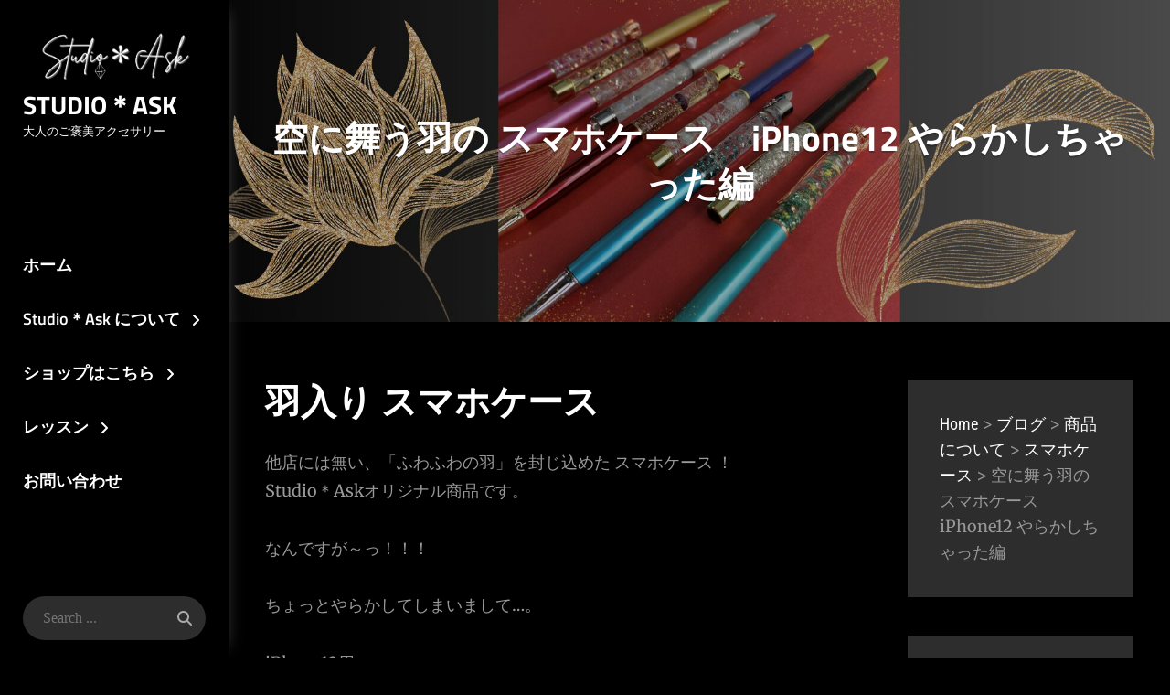

--- FILE ---
content_type: text/html; charset=UTF-8
request_url: https://studioask.net/2021/06/06/smaph_s-12-2/
body_size: 14891
content:
<!DOCTYPE html><html dir="ltr" lang="ja" prefix="og: https://ogp.me/ns#" id="html"><head><meta charset="UTF-8"><meta name="viewport" content="width=device-width, initial-scale=1"><link rel="profile" href="http://gmpg.org/xfn/11"><link media="all" href="https://studioask.net/wp-content/cache/autoptimize/css/autoptimize_507fb738869208d919fb4a6ac1804cf3.css" rel="stylesheet"><link media="only screen and (max-width: 768px)" href="https://studioask.net/wp-content/cache/autoptimize/css/autoptimize_6fe211f8bb15af76999ce9135805d7af.css" rel="stylesheet"><title>空に舞う羽の スマホケース iPhone12 やらかしちゃった編 | Studio＊Ask</title><meta name="description" content="他店には無い、「ふわふわの羽」を封じ込めた スマホケース ！ ですが～...ちょっとやらかしてしまいまして。ここだけの特別なお知らせです。" /><meta name="robots" content="max-image-preview:large" /><meta name="author" content="Kayoko Itasaka"/><meta name="google-site-verification" content="0co8D0_R7sfKOGaOmac7uUWXOgCcihc6S894vruqy8Y" /><meta name="msvalidate.01" content="502EDC5AAC7F296E914840201E98E87E" /><meta name="keywords" content="スタジオアスク秦野,iphone11,スマホケース,羽,スワロフスキー" /><link rel="canonical" href="https://studioask.net/2021/06/06/smaph_s-12-2/" /><meta name="generator" content="All in One SEO (AIOSEO) 4.9.3" /><meta property="og:locale" content="ja_JP" /><meta property="og:site_name" content="Studio＊Ask" /><meta property="og:type" content="article" /><meta property="og:title" content="空に舞う羽の スマホケース iPhone12 やらかしちゃった編 | Studio＊Ask" /><meta property="og:description" content="他店には無い、「ふわふわの羽」を封じ込めた スマホケース ！ ですが～...ちょっとやらかしてしまいまして。ここだけの特別なお知らせです。" /><meta property="og:url" content="https://studioask.net/2021/06/06/smaph_s-12-2/" /><meta property="fb:app_id" content="837149127043951" /><meta property="fb:admins" content="1236629729784378" /><meta property="og:image" content="https://studioask.net/wp-content/uploads/2020/11/IMG_1215-scaled.jpg" /><meta property="og:image:secure_url" content="https://studioask.net/wp-content/uploads/2020/11/IMG_1215-scaled.jpg" /><meta property="article:published_time" content="2021-06-06T01:50:00+00:00" /><meta property="article:modified_time" content="2021-07-05T10:30:13+00:00" /><meta property="article:publisher" content="https://www.facebook.com/studioaskaccessory/" /><meta name="twitter:card" content="summary" /><meta name="twitter:title" content="空に舞う羽の スマホケース iPhone12 やらかしちゃった編 | Studio＊Ask" /><meta name="twitter:description" content="他店には無い、「ふわふわの羽」を封じ込めた スマホケース ！ ですが～...ちょっとやらかしてしまいまして。ここだけの特別なお知らせです。" /><meta name="twitter:image" content="https://studioask.net/wp-content/uploads/2020/11/IMG_1215-scaled.jpg" /> <script type="application/ld+json" class="aioseo-schema">{"@context":"https:\/\/schema.org","@graph":[{"@type":"Article","@id":"https:\/\/studioask.net\/2021\/06\/06\/smaph_s-12-2\/#article","name":"\u7a7a\u306b\u821e\u3046\u7fbd\u306e \u30b9\u30de\u30db\u30b1\u30fc\u30b9 iPhone12 \u3084\u3089\u304b\u3057\u3061\u3083\u3063\u305f\u7de8 | Studio\uff0aAsk","headline":"\u7a7a\u306b\u821e\u3046\u7fbd\u306e \u30b9\u30de\u30db\u30b1\u30fc\u30b9\u3000iPhone12 \u3084\u3089\u304b\u3057\u3061\u3083\u3063\u305f\u7de8","author":{"@id":"https:\/\/studioask.net\/author\/kayoko-itasaka\/#author"},"publisher":{"@id":"https:\/\/studioask.net\/#person"},"image":{"@type":"ImageObject","url":"https:\/\/studioask.net\/wp-content\/uploads\/2021\/06\/IMG_5204.jpg","@id":"https:\/\/studioask.net\/2021\/06\/06\/smaph_s-12-2\/#articleImage"},"datePublished":"2021-06-06T10:50:00+09:00","dateModified":"2021-07-05T19:30:13+09:00","inLanguage":"ja","commentCount":1,"mainEntityOfPage":{"@id":"https:\/\/studioask.net\/2021\/06\/06\/smaph_s-12-2\/#webpage"},"isPartOf":{"@id":"https:\/\/studioask.net\/2021\/06\/06\/smaph_s-12-2\/#webpage"},"articleSection":"\u5546\u54c1\u306b\u3064\u3044\u3066, \u30b9\u30de\u30db\u30b1\u30fc\u30b9, \u30b9\u30de\u30db\u30b1\u30fc\u30b9, \u7fbd, \u30b9\u30ef\u30ed\u30d5\u30b9\u30ad\u30fc, \u30d7\u30ec\u30bc\u30f3\u30c8"},{"@type":"BreadcrumbList","@id":"https:\/\/studioask.net\/2021\/06\/06\/smaph_s-12-2\/#breadcrumblist","itemListElement":[{"@type":"ListItem","@id":"https:\/\/studioask.net#listItem","position":1,"name":"Home","item":"https:\/\/studioask.net","nextItem":{"@type":"ListItem","@id":"https:\/\/studioask.net\/category\/items\/#listItem","name":"\u5546\u54c1\u306b\u3064\u3044\u3066"}},{"@type":"ListItem","@id":"https:\/\/studioask.net\/category\/items\/#listItem","position":2,"name":"\u5546\u54c1\u306b\u3064\u3044\u3066","item":"https:\/\/studioask.net\/category\/items\/","nextItem":{"@type":"ListItem","@id":"https:\/\/studioask.net\/category\/items\/smaph_s\/#listItem","name":"\u30b9\u30de\u30db\u30b1\u30fc\u30b9"},"previousItem":{"@type":"ListItem","@id":"https:\/\/studioask.net#listItem","name":"Home"}},{"@type":"ListItem","@id":"https:\/\/studioask.net\/category\/items\/smaph_s\/#listItem","position":3,"name":"\u30b9\u30de\u30db\u30b1\u30fc\u30b9","item":"https:\/\/studioask.net\/category\/items\/smaph_s\/","nextItem":{"@type":"ListItem","@id":"https:\/\/studioask.net\/2021\/06\/06\/smaph_s-12-2\/#listItem","name":"\u7a7a\u306b\u821e\u3046\u7fbd\u306e \u30b9\u30de\u30db\u30b1\u30fc\u30b9\u3000iPhone12 \u3084\u3089\u304b\u3057\u3061\u3083\u3063\u305f\u7de8"},"previousItem":{"@type":"ListItem","@id":"https:\/\/studioask.net\/category\/items\/#listItem","name":"\u5546\u54c1\u306b\u3064\u3044\u3066"}},{"@type":"ListItem","@id":"https:\/\/studioask.net\/2021\/06\/06\/smaph_s-12-2\/#listItem","position":4,"name":"\u7a7a\u306b\u821e\u3046\u7fbd\u306e \u30b9\u30de\u30db\u30b1\u30fc\u30b9\u3000iPhone12 \u3084\u3089\u304b\u3057\u3061\u3083\u3063\u305f\u7de8","previousItem":{"@type":"ListItem","@id":"https:\/\/studioask.net\/category\/items\/smaph_s\/#listItem","name":"\u30b9\u30de\u30db\u30b1\u30fc\u30b9"}}]},{"@type":"Person","@id":"https:\/\/studioask.net\/#person","name":"Kayoko Itasaka","image":{"@type":"ImageObject","@id":"https:\/\/studioask.net\/2021\/06\/06\/smaph_s-12-2\/#personImage","url":"https:\/\/secure.gravatar.com\/avatar\/5c89c8097092b63446aff7c8b056f3083bcfe0f9c8e54fb383e19bd4c861e610?s=96&d=mm&r=g","width":96,"height":96,"caption":"Kayoko Itasaka"}},{"@type":"Person","@id":"https:\/\/studioask.net\/author\/kayoko-itasaka\/#author","url":"https:\/\/studioask.net\/author\/kayoko-itasaka\/","name":"Kayoko Itasaka","image":{"@type":"ImageObject","@id":"https:\/\/studioask.net\/2021\/06\/06\/smaph_s-12-2\/#authorImage","url":"https:\/\/secure.gravatar.com\/avatar\/5c89c8097092b63446aff7c8b056f3083bcfe0f9c8e54fb383e19bd4c861e610?s=96&d=mm&r=g","width":96,"height":96,"caption":"Kayoko Itasaka"}},{"@type":"WebPage","@id":"https:\/\/studioask.net\/2021\/06\/06\/smaph_s-12-2\/#webpage","url":"https:\/\/studioask.net\/2021\/06\/06\/smaph_s-12-2\/","name":"\u7a7a\u306b\u821e\u3046\u7fbd\u306e \u30b9\u30de\u30db\u30b1\u30fc\u30b9 iPhone12 \u3084\u3089\u304b\u3057\u3061\u3083\u3063\u305f\u7de8 | Studio\uff0aAsk","description":"\u4ed6\u5e97\u306b\u306f\u7121\u3044\u3001\u300c\u3075\u308f\u3075\u308f\u306e\u7fbd\u300d\u3092\u5c01\u3058\u8fbc\u3081\u305f \u30b9\u30de\u30db\u30b1\u30fc\u30b9 \uff01 \u3067\u3059\u304c\uff5e...\u3061\u3087\u3063\u3068\u3084\u3089\u304b\u3057\u3066\u3057\u307e\u3044\u307e\u3057\u3066\u3002\u3053\u3053\u3060\u3051\u306e\u7279\u5225\u306a\u304a\u77e5\u3089\u305b\u3067\u3059\u3002","inLanguage":"ja","isPartOf":{"@id":"https:\/\/studioask.net\/#website"},"breadcrumb":{"@id":"https:\/\/studioask.net\/2021\/06\/06\/smaph_s-12-2\/#breadcrumblist"},"author":{"@id":"https:\/\/studioask.net\/author\/kayoko-itasaka\/#author"},"creator":{"@id":"https:\/\/studioask.net\/author\/kayoko-itasaka\/#author"},"datePublished":"2021-06-06T10:50:00+09:00","dateModified":"2021-07-05T19:30:13+09:00"},{"@type":"WebSite","@id":"https:\/\/studioask.net\/#website","url":"https:\/\/studioask.net\/","name":"Studio\uff0aAsk","description":"\u5927\u4eba\u306e\u3054\u8912\u7f8e\u30a2\u30af\u30bb\u30b5\u30ea\u30fc","inLanguage":"ja","publisher":{"@id":"https:\/\/studioask.net\/#person"}}]}</script> <link rel='dns-prefetch' href='//webfonts.xserver.jp' /><link rel='dns-prefetch' href='//capi-automation.s3.us-east-2.amazonaws.com' /><link href='https://fonts.gstatic.com' crossorigin rel='preconnect' /><link rel="alternate" type="application/rss+xml" title="Studio＊Ask &raquo; フィード" href="https://studioask.net/feed/" /><link rel="alternate" type="application/rss+xml" title="Studio＊Ask &raquo; コメントフィード" href="https://studioask.net/comments/feed/" /><link rel="alternate" type="application/rss+xml" title="Studio＊Ask &raquo; 空に舞う羽の スマホケース　iPhone12 やらかしちゃった編 のコメントのフィード" href="https://studioask.net/2021/06/06/smaph_s-12-2/feed/" /><link rel="alternate" title="oEmbed (JSON)" type="application/json+oembed" href="https://studioask.net/wp-json/oembed/1.0/embed?url=https%3A%2F%2Fstudioask.net%2F2021%2F06%2F06%2Fsmaph_s-12-2%2F" /><link rel="alternate" title="oEmbed (XML)" type="text/xml+oembed" href="https://studioask.net/wp-json/oembed/1.0/embed?url=https%3A%2F%2Fstudioask.net%2F2021%2F06%2F06%2Fsmaph_s-12-2%2F&#038;format=xml" />  <script src="//www.googletagmanager.com/gtag/js?id=G-163FMQWPVJ"  data-cfasync="false" data-wpfc-render="false" type="text/javascript" async></script> <script data-cfasync="false" data-wpfc-render="false" type="text/javascript">var mi_version='9.11.1';var mi_track_user=true;var mi_no_track_reason='';var MonsterInsightsDefaultLocations={"page_location":"https:\/\/studioask.net\/2021\/06\/06\/smaph_s-12-2\/"};if(typeof MonsterInsightsPrivacyGuardFilter==='function'){var MonsterInsightsLocations=(typeof MonsterInsightsExcludeQuery==='object')?MonsterInsightsPrivacyGuardFilter(MonsterInsightsExcludeQuery):MonsterInsightsPrivacyGuardFilter(MonsterInsightsDefaultLocations);}else{var MonsterInsightsLocations=(typeof MonsterInsightsExcludeQuery==='object')?MonsterInsightsExcludeQuery:MonsterInsightsDefaultLocations;}
var disableStrs=['ga-disable-G-163FMQWPVJ',];function __gtagTrackerIsOptedOut(){for(var index=0;index<disableStrs.length;index++){if(document.cookie.indexOf(disableStrs[index]+'=true')>-1){return true;}}
return false;}
if(__gtagTrackerIsOptedOut()){for(var index=0;index<disableStrs.length;index++){window[disableStrs[index]]=true;}}
function __gtagTrackerOptout(){for(var index=0;index<disableStrs.length;index++){document.cookie=disableStrs[index]+'=true; expires=Thu, 31 Dec 2099 23:59:59 UTC; path=/';window[disableStrs[index]]=true;}}
if('undefined'===typeof gaOptout){function gaOptout(){__gtagTrackerOptout();}}
window.dataLayer=window.dataLayer||[];window.MonsterInsightsDualTracker={helpers:{},trackers:{},};if(mi_track_user){function __gtagDataLayer(){dataLayer.push(arguments);}
function __gtagTracker(type,name,parameters){if(!parameters){parameters={};}
if(parameters.send_to){__gtagDataLayer.apply(null,arguments);return;}
if(type==='event'){parameters.send_to=monsterinsights_frontend.v4_id;var hookName=name;if(typeof parameters['event_category']!=='undefined'){hookName=parameters['event_category']+':'+name;}
if(typeof MonsterInsightsDualTracker.trackers[hookName]!=='undefined'){MonsterInsightsDualTracker.trackers[hookName](parameters);}else{__gtagDataLayer('event',name,parameters);}}else{__gtagDataLayer.apply(null,arguments);}}
__gtagTracker('js',new Date());__gtagTracker('set',{'developer_id.dZGIzZG':true,});if(MonsterInsightsLocations.page_location){__gtagTracker('set',MonsterInsightsLocations);}
__gtagTracker('config','G-163FMQWPVJ',{"forceSSL":"true","link_attribution":"true"});window.gtag=__gtagTracker;(function(){var noopfn=function(){return null;};var newtracker=function(){return new Tracker();};var Tracker=function(){return null;};var p=Tracker.prototype;p.get=noopfn;p.set=noopfn;p.send=function(){var args=Array.prototype.slice.call(arguments);args.unshift('send');__gaTracker.apply(null,args);};var __gaTracker=function(){var len=arguments.length;if(len===0){return;}
var f=arguments[len-1];if(typeof f!=='object'||f===null||typeof f.hitCallback!=='function'){if('send'===arguments[0]){var hitConverted,hitObject=false,action;if('event'===arguments[1]){if('undefined'!==typeof arguments[3]){hitObject={'eventAction':arguments[3],'eventCategory':arguments[2],'eventLabel':arguments[4],'value':arguments[5]?arguments[5]:1,}}}
if('pageview'===arguments[1]){if('undefined'!==typeof arguments[2]){hitObject={'eventAction':'page_view','page_path':arguments[2],}}}
if(typeof arguments[2]==='object'){hitObject=arguments[2];}
if(typeof arguments[5]==='object'){Object.assign(hitObject,arguments[5]);}
if('undefined'!==typeof arguments[1].hitType){hitObject=arguments[1];if('pageview'===hitObject.hitType){hitObject.eventAction='page_view';}}
if(hitObject){action='timing'===arguments[1].hitType?'timing_complete':hitObject.eventAction;hitConverted=mapArgs(hitObject);__gtagTracker('event',action,hitConverted);}}
return;}
function mapArgs(args){var arg,hit={};var gaMap={'eventCategory':'event_category','eventAction':'event_action','eventLabel':'event_label','eventValue':'event_value','nonInteraction':'non_interaction','timingCategory':'event_category','timingVar':'name','timingValue':'value','timingLabel':'event_label','page':'page_path','location':'page_location','title':'page_title','referrer':'page_referrer',};for(arg in args){if(!(!args.hasOwnProperty(arg)||!gaMap.hasOwnProperty(arg))){hit[gaMap[arg]]=args[arg];}else{hit[arg]=args[arg];}}
return hit;}
try{f.hitCallback();}catch(ex){}};__gaTracker.create=newtracker;__gaTracker.getByName=newtracker;__gaTracker.getAll=function(){return[];};__gaTracker.remove=noopfn;__gaTracker.loaded=true;window['__gaTracker']=__gaTracker;})();}else{console.log("");(function(){function __gtagTracker(){return null;}
window['__gtagTracker']=__gtagTracker;window['gtag']=__gtagTracker;})();}</script>  <script type="text/javascript" src="https://studioask.net/wp-includes/js/jquery/jquery.min.js?ver=3.7.1" id="jquery-core-js"></script> <script type="text/javascript" src="//webfonts.xserver.jp/js/xserverv3.js?fadein=0&amp;ver=2.0.9" id="typesquare_std-js"></script> <script data-cfasync="false" data-wpfc-render="false" type="text/javascript" id='monsterinsights-frontend-script-js-extra'>var monsterinsights_frontend={"js_events_tracking":"true","download_extensions":"doc,pdf,ppt,zip,xls,docx,pptx,xlsx","inbound_paths":"[{\"path\":\"\\\/go\\\/\",\"label\":\"affiliate\"},{\"path\":\"\\\/recommend\\\/\",\"label\":\"affiliate\"}]","home_url":"https:\/\/studioask.net","hash_tracking":"false","v4_id":"G-163FMQWPVJ"};</script> <script type="text/javascript" id="wc-add-to-cart-js-extra">var wc_add_to_cart_params={"ajax_url":"/wp-admin/admin-ajax.php","wc_ajax_url":"/?wc-ajax=%%endpoint%%","i18n_view_cart":"\u304a\u8cb7\u3044\u7269\u30ab\u30b4\u3092\u8868\u793a","cart_url":"https://studioask.net/cart/","is_cart":"","cart_redirect_after_add":"no"};</script> <script type="text/javascript" id="woocommerce-js-extra">var woocommerce_params={"ajax_url":"/wp-admin/admin-ajax.php","wc_ajax_url":"/?wc-ajax=%%endpoint%%","i18n_password_show":"\u30d1\u30b9\u30ef\u30fc\u30c9\u3092\u8868\u793a","i18n_password_hide":"\u30d1\u30b9\u30ef\u30fc\u30c9\u3092\u96a0\u3059"};</script> <script type="text/javascript" id="WCPAY_ASSETS-js-extra">var wcpayAssets={"url":"https://studioask.net/wp-content/plugins/woocommerce-payments/dist/"};</script> <link rel="https://api.w.org/" href="https://studioask.net/wp-json/" /><link rel="alternate" title="JSON" type="application/json" href="https://studioask.net/wp-json/wp/v2/posts/2364" /><link rel="EditURI" type="application/rsd+xml" title="RSD" href="https://studioask.net/xmlrpc.php?rsd" /><meta name="generator" content="WordPress 6.9" /><meta name="generator" content="WooCommerce 10.4.3" /><link rel='shortlink' href='https://studioask.net/?p=2364' /><meta name="google-site-verification" content="0co8D0_R7sfKOGaOmac7uUWXOgCcihc6S894vruqy8Y" /><link rel="pingback" href="https://studioask.net/xmlrpc.php"> <noscript><style>.woocommerce-product-gallery{opacity:1 !important}</style></noscript> <script  type="text/javascript">!function(f,b,e,v,n,t,s){if(f.fbq)return;n=f.fbq=function(){n.callMethod?n.callMethod.apply(n,arguments):n.queue.push(arguments)};if(!f._fbq)f._fbq=n;n.push=n;n.loaded=!0;n.version='2.0';n.queue=[];t=b.createElement(e);t.async=!0;t.src=v;s=b.getElementsByTagName(e)[0];s.parentNode.insertBefore(t,s)}(window,document,'script','https://connect.facebook.net/en_US/fbevents.js');</script>  <script  type="text/javascript">fbq('init','850302852401513',{},{"agent":"woocommerce_0-10.4.3-3.5.15"});document.addEventListener('DOMContentLoaded',function(){document.body.insertAdjacentHTML('beforeend','<div class=\"wc-facebook-pixel-event-placeholder\"></div>');},false);</script> <style type="text/css" rel="header-image">.custom-header{background-image:url(https://studioask.net/wp-content/uploads/2024/04/HPカバー2024.4.11.jpg);background-position:center top;background-repeat:no-repeat;background-size:cover}</style><link rel="icon" href="https://studioask.net/wp-content/uploads/2023/11/cropped-サイト用アイコン2-32x32.png" sizes="32x32" /><link rel="icon" href="https://studioask.net/wp-content/uploads/2023/11/cropped-サイト用アイコン2-192x192.png" sizes="192x192" /><link rel="apple-touch-icon" href="https://studioask.net/wp-content/uploads/2023/11/cropped-サイト用アイコン2-180x180.png" /><meta name="msapplication-TileImage" content="https://studioask.net/wp-content/uploads/2023/11/cropped-サイト用アイコン2-270x270.png" /></head><body class="wp-singular post-template-default single single-post postid-2364 single-format-standard wp-custom-logo wp-embed-responsive wp-theme-chique wp-child-theme-chique-dark theme-chique woocommerce-no-js navigation-classic two-columns-layout content-left single-blog no-featured-slider color-scheme-dark"><div id="page" class="site"> <a class="skip-link screen-reader-text" href="#content">Skip to content</a><header id="masthead" class="site-header"><div class="wrapper"><div class="site-header-main"><div class="site-branding"> <a href="https://studioask.net/" class="custom-logo-link" rel="home"><img width="250" height="78" src="https://studioask.net/wp-content/uploads/2023/11/Studio＊Ask白抜き-250-x-78-px.png" class="custom-logo" alt="Studio＊Ask" decoding="async" /></a><div class="site-identity"><p class="site-title"><a href="https://studioask.net/" rel="home">Studio＊Ask</a></p><p class="site-description">大人のご褒美アクセサリー</p></div></div><div id="site-header-menu" class="site-header-menu"><div id="primary-menu-wrapper" class="menu-wrapper"><div class="header-overlay"></div><div class="menu-toggle-wrapper"> <button id="menu-toggle" class="menu-toggle" aria-controls="top-menu" aria-expanded="false"><div class="menu-bars"><div class="bars bar1"></div><div class="bars bar2"></div><div class="bars bar3"></div></div> <span class="menu-label">Menu</span> </button></div><div class="menu-inside-wrapper"><nav id="site-navigation" class="main-navigation" role="navigation" aria-label="Primary Menu"><ul id="primary-menu" class="menu nav-menu"><li id="menu-item-29" class="menu-item menu-item-type-post_type menu-item-object-page menu-item-home menu-item-29"><a href="https://studioask.net/">ホーム</a></li><li id="menu-item-33" class="menu-item menu-item-type-post_type menu-item-object-page menu-item-has-children menu-item-33"><a href="https://studioask.net/profile/">Studio＊Ask について</a><ul class="sub-menu"><li id="menu-item-2452" class="menu-item menu-item-type-post_type menu-item-object-page menu-item-2452"><a href="https://studioask.net/profile/">Studio＊Ask プロフィール</a></li><li id="menu-item-2520" class="menu-item menu-item-type-taxonomy menu-item-object-category menu-item-2520"><a href="https://studioask.net/category/profile/personal_/">いたかよの日常ブログ</a></li></ul></li><li id="menu-item-32" class="menu-item menu-item-type-post_type menu-item-object-page menu-item-has-children menu-item-32"><a href="https://studioask.net/product/">ショップはこちら</a><ul class="sub-menu"><li id="menu-item-2445" class="menu-item menu-item-type-post_type menu-item-object-page menu-item-2445"><a href="https://studioask.net/product/">ショップ</a></li><li id="menu-item-31" class="menu-item menu-item-type-post_type menu-item-object-page menu-item-31"><a href="https://studioask.net/cart/">カート</a></li><li id="menu-item-35" class="menu-item menu-item-type-post_type menu-item-object-page menu-item-35"><a href="https://studioask.net/checkout/">支払い</a></li><li id="menu-item-34" class="menu-item menu-item-type-post_type menu-item-object-page menu-item-34"><a href="https://studioask.net/my-account/">マイアカウント</a></li><li id="menu-item-2517" class="menu-item menu-item-type-taxonomy menu-item-object-category current-post-ancestor current-menu-parent current-post-parent menu-item-2517"><a href="https://studioask.net/category/items/">商品についてのブログ</a></li></ul></li><li id="menu-item-89" class="menu-item menu-item-type-post_type menu-item-object-page current_page_parent menu-item-has-children menu-item-89"><a href="https://studioask.net/blog_new/">レッスン</a><ul class="sub-menu"><li id="menu-item-2519" class="menu-item menu-item-type-taxonomy menu-item-object-category menu-item-has-children menu-item-2519"><a href="https://studioask.net/category/lesson/">レッスンについて</a><ul class="sub-menu"><li id="menu-item-187" class="menu-item menu-item-type-post_type menu-item-object-page menu-item-187"><a href="https://studioask.net/profile-aboutlesson/">体験・資格・レッスン について</a></li><li id="menu-item-219" class="menu-item menu-item-type-post_type menu-item-object-page menu-item-219"><a href="https://studioask.net/membersservice/">会員サービス について</a></li><li id="menu-item-2516" class="menu-item menu-item-type-taxonomy menu-item-object-category menu-item-2516"><a href="https://studioask.net/category/workshop/">ワークショップについて</a></li></ul></li><li id="menu-item-210" class="menu-item menu-item-type-post_type menu-item-object-page menu-item-210"><a href="https://studioask.net/schedule/">レッスン可能日</a></li><li id="menu-item-2521" class="menu-item menu-item-type-taxonomy menu-item-object-category menu-item-2521"><a href="https://studioask.net/category/information/">インフォメーション</a></li></ul></li><li id="menu-item-184" class="menu-item menu-item-type-post_type menu-item-object-page menu-item-184"><a href="https://studioask.net/contact/">お問い合わせ</a></li></ul></nav><div class="mobile-social-search"><div class="search-container"><form role="search" method="get" class="search-form" action="https://studioask.net/"> <label for="search-form-6970530861dd2"> <span class="screen-reader-text">Search for:</span> <input type="search" id="search-form-6970530861dd2" class="search-field" placeholder="Search ..." value="" name="s" title="Search for:"> </label> <button type="submit" class="search-submit fa fa-search"></button></form></div><nav class="social-navigation" role="navigation" aria-label="Social Links Menu"><div class="menu"><ul><li class="page_item page-item-3241"><a href="https://studioask.net/2022maintenance/"><span class="screen-reader-text">改装中</span></a></li><li class="page_item page-item-10"><a href="https://studioask.net/"><span class="screen-reader-text">Studio*Ask ホームページ</span></a></li><li class="page_item page-item-2"><a href="https://studioask.net/profile/"><span class="screen-reader-text">Studio＊Ask プロフィール</span></a></li><li class="page_item page-item-88 current_page_parent"><a href="https://studioask.net/blog_new/"><span class="screen-reader-text">ブログ</span></a></li><li class="page_item page-item-186"><a href="https://studioask.net/profile-aboutlesson/"><span class="screen-reader-text">体験・資格・レッスン について</span></a></li><li class="page_item page-item-209"><a href="https://studioask.net/schedule/"><span class="screen-reader-text">レッスン可能日</span></a></li><li class="page_item page-item-216"><a href="https://studioask.net/membersservice/"><span class="screen-reader-text">会員サービス について</span></a></li><li class="page_item page-item-183"><a href="https://studioask.net/contact/"><span class="screen-reader-text">お問い合わせ</span></a></li><li class="page_item page-item-6"><a href="https://studioask.net/product/"><span class="screen-reader-text">ショップ</span></a></li><li class="page_item page-item-7"><a href="https://studioask.net/cart/"><span class="screen-reader-text">カート</span></a></li><li class="page_item page-item-8"><a href="https://studioask.net/checkout/"><span class="screen-reader-text">支払い</span></a></li><li class="page_item page-item-9"><a href="https://studioask.net/my-account/"><span class="screen-reader-text">マイアカウント</span></a></li><li class="page_item page-item-521"><a href="https://studioask.net/terms_and_conditions/"><span class="screen-reader-text">利用規約</span></a></li><li class="page_item page-item-3"><a href="https://studioask.net/privacy-policy/"><span class="screen-reader-text">プライバシーポリシー</span></a></li><li class="page_item page-item-2955"><a href="https://studioask.net/refund_returns/"><span class="screen-reader-text">返金および返品ポリシー</span></a></li><li class="page_item page-item-196"><a href="https://studioask.net/commercialtransactionsact/"><span class="screen-reader-text">特定商取引法に基づく表記</span></a></li></ul></div></nav></div></div></div></div><div class="search-social-container"><div id="primary-search-wrapper"><div class="search-container"><form role="search" method="get" class="search-form" action="https://studioask.net/"> <label for="search-form-69705308625d9"> <span class="screen-reader-text">Search for:</span> <input type="search" id="search-form-69705308625d9" class="search-field" placeholder="Search ..." value="" name="s" title="Search for:"> </label> <button type="submit" class="search-submit fa fa-search"></button></form></div></div></div></div></div></header><div class="below-site-header"><div class="site-overlay"><span class="screen-reader-text">Site Overlay</span></div><div class="custom-header"><div class="custom-header-media"> <img src="https://studioask.net/wp-content/uploads/2024/04/HPカバー2024.4.11.jpg"/></div><div class="custom-header-content content-aligned-center text-aligned-center"><div class="entry-container"><div class="entry-container-wrap"><header class="entry-header"><h1 class="entry-title">空に舞う羽の スマホケース　iPhone12 やらかしちゃった編</h1></header></div></div></div><div class="scroll-down"> <span>Scroll</span> <span class="fa fa-angle-down" aria-hidden="true"></span></div></div><div id="content" class="site-content"><div class="wrapper"><div id="primary" class="content-area"><main id="main" class="site-main"><div class="singular-content-wrap"><article id="post-2364" class="post-2364 post type-post status-publish format-standard hentry category-items category-smaph_s tag-smartphonecasises tag-131 tag-132 tag-173"><div class="entry-container"><div class="entry-content"><h1 class="wp-block-heading">羽入り スマホケース</h1><p>他店には無い、「ふわふわの羽」を封じ込めた スマホケース ！<br>Studio＊Askオリジナル商品です。</p><p>なんですが～っ！！！</p><p>ちょっとやらかしてしまいまして…。</p><p>iPhone12用</p><figure class="wp-block-image size-large"><img fetchpriority="high" decoding="async" width="768" height="1024" src="https://studioask.net/wp-content/uploads/2021/06/IMG_5204-768x1024.jpg" alt="失敗してしまった羽の スマホケース" class="wp-image-2365" srcset="https://studioask.net/wp-content/uploads/2021/06/IMG_5204-768x1024.jpg 768w, https://studioask.net/wp-content/uploads/2021/06/IMG_5204-scaled-600x800.jpg 600w, https://studioask.net/wp-content/uploads/2021/06/IMG_5204-225x300.jpg 225w, https://studioask.net/wp-content/uploads/2021/06/IMG_5204-1152x1536.jpg 1152w, https://studioask.net/wp-content/uploads/2021/06/IMG_5204-1536x2048.jpg 1536w, https://studioask.net/wp-content/uploads/2021/06/IMG_5204-scaled.jpg 1920w" sizes="(max-width: 768px) 100vw, 768px" /></figure><p>作製途中でシワが想定以上に入ってしまいました～( ﾉД`)ｼｸｼｸ…</p><p>そこで、ホームページ限定でこの品限り、通常の半値で売らせていただきますっ！</p><p><s>5200円</s>　↓↓↓</p><p class="has-vivid-red-color has-text-color has-large-font-size"><strong>2600円！！</strong></p><p>※送料は当店が持ちます。</p><h2 class="wp-block-heading">使用しているもの</h2><p>羽、スワロフスキークリスタル、樹脂パール、ストーン、レジン</p><figure class="wp-block-gallery columns-2 is-cropped wp-block-gallery-1 is-layout-flex wp-block-gallery-is-layout-flex"><ul class="blocks-gallery-grid"><li class="blocks-gallery-item"><figure><img decoding="async" width="1024" height="768" src="https://studioask.net/wp-content/uploads/2021/06/IMG_5207-1024x768.jpg" alt="失敗してしまった羽のケース" data-id="2366" data-full-url="https://studioask.net/wp-content/uploads/2021/06/IMG_5207-scaled.jpg" data-link="https://studioask.net/img_5207/" class="wp-image-2366" srcset="https://studioask.net/wp-content/uploads/2021/06/IMG_5207-1024x768.jpg 1024w, https://studioask.net/wp-content/uploads/2021/06/IMG_5207-scaled-600x450.jpg 600w, https://studioask.net/wp-content/uploads/2021/06/IMG_5207-300x225.jpg 300w, https://studioask.net/wp-content/uploads/2021/06/IMG_5207-768x576.jpg 768w, https://studioask.net/wp-content/uploads/2021/06/IMG_5207-1536x1152.jpg 1536w, https://studioask.net/wp-content/uploads/2021/06/IMG_5207-2048x1536.jpg 2048w" sizes="(max-width: 1024px) 100vw, 1024px" /><figcaption class="blocks-gallery-item__caption">iPhone8を入れてみました。</figcaption></figure></li><li class="blocks-gallery-item"><figure><img decoding="async" width="1024" height="1024" src="https://studioask.net/wp-content/uploads/2021/06/IMG_5213-1024x1024.jpg" alt="失敗してしまった羽のケース" data-id="2367" data-full-url="https://studioask.net/wp-content/uploads/2021/06/IMG_5213-scaled.jpg" data-link="https://studioask.net/img_5213/" class="wp-image-2367" srcset="https://studioask.net/wp-content/uploads/2021/06/IMG_5213-1024x1024.jpg 1024w, https://studioask.net/wp-content/uploads/2021/06/IMG_5213-scaled-300x300.jpg 300w, https://studioask.net/wp-content/uploads/2021/06/IMG_5213-scaled-100x100.jpg 100w, https://studioask.net/wp-content/uploads/2021/06/IMG_5213-scaled-600x600.jpg 600w, https://studioask.net/wp-content/uploads/2021/06/IMG_5213-150x150.jpg 150w, https://studioask.net/wp-content/uploads/2021/06/IMG_5213-768x768.jpg 768w, https://studioask.net/wp-content/uploads/2021/06/IMG_5213-1536x1536.jpg 1536w, https://studioask.net/wp-content/uploads/2021/06/IMG_5213-2048x2048.jpg 2048w, https://studioask.net/wp-content/uploads/2021/06/IMG_5213-500x500.jpg 500w" sizes="(max-width: 1024px) 100vw, 1024px" /></figure></li></ul></figure><p>しわが寄っていてもOK！！</p><p>というかたは、下記のお問い合わせからご連絡をください。<br>一番下のコメントまたはメッセージの欄に、「欲しい！」とご記入くださいｗ</p><p>1点だけですので、早い者勝ちです！<br>お待ちしております～！</p><p><strong>iPhone12　<br>特別価格　2600円</strong></p><div class="wp-block-buttons is-layout-flex wp-block-buttons-is-layout-flex"><div class="wp-block-button is-style-outline is-style-outline--2"><a class="wp-block-button__link has-vivid-cyan-blue-color has-text-color" href="https://studioask.net/contact/">お問い合わせ</a></div></div></div><footer class="entry-footer"><div class="entry-meta"> <span class="cat-links"><span class="cat-text screen-reader-text">Categories</span><a href="https://studioask.net/category/items/" rel="category tag">商品について</a> <a href="https://studioask.net/category/items/smaph_s/" rel="category tag">スマホケース</a></span><span class="tags-links"><span class="tags-text screen-reader-text">Tags</span><a href="https://studioask.net/tag/smartphonecasises/" rel="tag">スマホケース</a><a href="https://studioask.net/tag/%e7%be%bd/" rel="tag">羽</a><a href="https://studioask.net/tag/%e3%82%b9%e3%83%af%e3%83%ad%e3%83%95%e3%82%b9%e3%82%ad%e3%83%bc/" rel="tag">スワロフスキー</a><a href="https://studioask.net/tag/%e3%83%97%e3%83%ac%e3%82%bc%e3%83%b3%e3%83%88/" rel="tag">プレゼント</a></span></div></footer></div></article><nav class="navigation post-navigation" aria-label="投稿"><h2 class="screen-reader-text">投稿ナビゲーション</h2><div class="nav-links"><div class="nav-previous"><a href="https://studioask.net/2021/06/01/chedule-2021-06-2/" rel="prev"><span class="nav-subtitle">Prev</span><span class="nav-title">2021年6月 レッスンスケジュール のお知らせ</span></a></div><div class="nav-next"><a href="https://studioask.net/2021/06/06/smaph_s-13/" rel="next"><span class="nav-subtitle">Next</span><span class="nav-title">！実験中！モノトーンの スマホケース　iPhone8</span></a></div></div></nav><div id="comments" class="comments-area"><h2 class="comments-title"> 1 thought on &ldquo;<span>空に舞う羽の スマホケース　iPhone12 やらかしちゃった編</span>&rdquo;</h2><ol class="comment-list"><li id="comment-55" class="pingback even thread-even depth-1"><div class="comment-body"> Pingback: <a href="https://studioask.net/2021/06/18/smaph_s-12-3/" class="url" rel="ugc">空に舞う羽の スマホケース iPhone12 本番編 | セレブレジンアクセサリーStudio＊Ask</a></div></li></ol><div id="respond" class="comment-respond"><h3 id="reply-title" class="comment-reply-title">コメントを残す <small><a rel="nofollow" id="cancel-comment-reply-link" href="/2021/06/06/smaph_s-12-2/#respond" style="display:none;">コメントをキャンセル</a></small></h3><form action="https://studioask.net/wp-comments-post.php" method="post" id="commentform" class="comment-form"><p class="comment-notes"><span id="email-notes">メールアドレスが公開されることはありません。</span> <span class="required-field-message"><span class="required">※</span> が付いている欄は必須項目です</span></p><p class="comment-form-comment"><label for="comment">コメント <span class="required">※</span></label><textarea id="comment" name="comment" cols="45" rows="8" maxlength="65525" required></textarea></p><p class="comment-form-author"><label for="author">名前 <span class="required">※</span></label> <input id="author" name="author" type="text" value="" size="30" maxlength="245" autocomplete="name" required /></p><p class="comment-form-email"><label for="email">メール <span class="required">※</span></label> <input id="email" name="email" type="email" value="" size="30" maxlength="100" aria-describedby="email-notes" autocomplete="email" required /></p><p class="comment-form-url"><label for="url">サイト</label> <input id="url" name="url" type="url" value="" size="30" maxlength="200" autocomplete="url" /></p><p class="comment-form-cookies-consent"><input id="wp-comment-cookies-consent" name="wp-comment-cookies-consent" type="checkbox" value="yes" /> <label for="wp-comment-cookies-consent">次回のコメントで使用するためブラウザーに自分の名前、メールアドレス、サイトを保存する。</label></p><p class="form-submit"><input name="submit" type="submit" id="submit" class="submit" value="コメントを送信" /> <input type='hidden' name='comment_post_ID' value='2364' id='comment_post_ID' /> <input type='hidden' name='comment_parent' id='comment_parent' value='0' /></p></form></div></div></div></main></div><aside id="secondary" class="sidebar widget-area" role="complementary"><section id="bcn_widget-2" class="widget widget_breadcrumb_navxt"><div class="widget-wrap"><div class="breadcrumbs" vocab="https://schema.org/" typeof="BreadcrumbList"><span property="itemListElement" typeof="ListItem"><a property="item" typeof="WebPage" title="Go to Studio＊Ask." href="https://studioask.net" class="home" ><span property="name">Home</span></a><meta property="position" content="1"></span> &gt; <span property="itemListElement" typeof="ListItem"><a property="item" typeof="WebPage" title="Go to ブログ." href="https://studioask.net/blog_new/" class="post-root post post-post" ><span property="name">ブログ</span></a><meta property="position" content="2"></span> &gt; <span property="itemListElement" typeof="ListItem"><a property="item" typeof="WebPage" title="Go to the 商品について category archives." href="https://studioask.net/category/items/" class="taxonomy category" ><span property="name">商品について</span></a><meta property="position" content="3"></span> &gt; <span property="itemListElement" typeof="ListItem"><a property="item" typeof="WebPage" title="Go to the スマホケース category archives." href="https://studioask.net/category/items/smaph_s/" class="taxonomy category" ><span property="name">スマホケース</span></a><meta property="position" content="4"></span> &gt; <span property="itemListElement" typeof="ListItem"><span property="name" class="post post-post current-item">空に舞う羽の スマホケース　iPhone12 やらかしちゃった編</span><meta property="url" content="https://studioask.net/2021/06/06/smaph_s-12-2/"><meta property="position" content="5"></span></div></div></section><section id="search-2" class="widget widget_search"><div class="widget-wrap"><form role="search" method="get" class="search-form" action="https://studioask.net/"> <label for="search-form-69705308662e2"> <span class="screen-reader-text">Search for:</span> <input type="search" id="search-form-69705308662e2" class="search-field" placeholder="Search ..." value="" name="s" title="Search for:"> </label> <button type="submit" class="search-submit fa fa-search"></button></form></div></section><section id="categories-2" class="widget widget_categories"><div class="widget-wrap"><h2 class="widget-title">カテゴリー</h2><ul><li class="cat-item cat-item-17"><a href="https://studioask.net/category/profile/">自己紹介</a></li><li class="cat-item cat-item-248"><a href="https://studioask.net/category/profile/personal_/">いたかよの日常</a></li><li class="cat-item cat-item-18"><a href="https://studioask.net/category/items/">商品について</a></li><li class="cat-item cat-item-362"><a href="https://studioask.net/category/items/brooch/">ブローチ</a></li><li class="cat-item cat-item-19"><a href="https://studioask.net/category/items/earrings_e/">ピアス・イヤリング</a></li><li class="cat-item cat-item-20"><a href="https://studioask.net/category/items/smaph_s/">スマホケース</a></li><li class="cat-item cat-item-583"><a href="https://studioask.net/category/items/uilani/">－Uilaniウイーウイラニ-</a></li><li class="cat-item cat-item-21"><a href="https://studioask.net/category/items/ballpen_a/">レジンボールペン</a></li><li class="cat-item cat-item-22"><a href="https://studioask.net/category/items/hairacce_/">ヘアアクセサリー</a></li><li class="cat-item cat-item-556"><a href="https://studioask.net/category/items/necklace/">ネックレス</a></li><li class="cat-item cat-item-23"><a href="https://studioask.net/category/items/other_/">その他</a></li><li class="cat-item cat-item-48"><a href="https://studioask.net/category/workshop/">ワークショップについて</a></li><li class="cat-item cat-item-49"><a href="https://studioask.net/category/lesson/">レッスンについて</a></li><li class="cat-item cat-item-290"><a href="https://studioask.net/category/lesson/students/">生徒さま作品</a></li><li class="cat-item cat-item-50"><a href="https://studioask.net/category/lesson/lesson_menu/">レッスンメニュー</a></li><li class="cat-item cat-item-51"><a href="https://studioask.net/category/lesson/schedule-2021/">レッスンスケジュール</a></li><li class="cat-item cat-item-52"><a href="https://studioask.net/category/lesson/qualifications/">資格コース</a></li><li class="cat-item cat-item-196"><a href="https://studioask.net/category/information/">インフォメーション</a></li></ul></div></section></aside></div></div><footer id="colophon" class="site-footer"><aside id="tertiary" class="widget-area footer-widget-area three" role="complementary"><div class="wrapper"><div class="widget-column footer-widget-1"><section id="pages-3" class="widget widget_pages"><div class="widget-wrap"><h2 class="widget-title">ページ</h2><ul><li class="page_item page-item-2"><a href="https://studioask.net/profile/">Studio＊Ask プロフィール</a></li><li class="page_item page-item-88 current_page_parent"><a href="https://studioask.net/blog_new/">ブログ</a></li><li class="page_item page-item-186"><a href="https://studioask.net/profile-aboutlesson/">体験・資格・レッスン について</a></li><li class="page_item page-item-209"><a href="https://studioask.net/schedule/">レッスン可能日</a></li><li class="page_item page-item-216"><a href="https://studioask.net/membersservice/">会員サービス について</a></li><li class="page_item page-item-183"><a href="https://studioask.net/contact/">お問い合わせ</a></li></ul></div></section></div><div class="widget-column footer-widget-2"><section id="pages-7" class="widget widget_pages"><div class="widget-wrap"><h2 class="widget-title">ページ</h2><ul><li class="page_item page-item-6"><a href="https://studioask.net/product/">ショップ</a></li><li class="page_item page-item-7"><a href="https://studioask.net/cart/">カート</a></li><li class="page_item page-item-8"><a href="https://studioask.net/checkout/">支払い</a></li><li class="page_item page-item-9"><a href="https://studioask.net/my-account/">マイアカウント</a></li><li class="page_item page-item-521"><a href="https://studioask.net/terms_and_conditions/">利用規約</a></li><li class="page_item page-item-3"><a href="https://studioask.net/privacy-policy/">プライバシーポリシー</a></li><li class="page_item page-item-2955"><a href="https://studioask.net/refund_returns/">返金および返品ポリシー</a></li><li class="page_item page-item-196"><a href="https://studioask.net/commercialtransactionsact/">特定商取引法に基づく表記</a></li></ul></div></section></div><div class="widget-column footer-widget-3"><section id="recent-posts-4" class="widget widget_recent_entries"><div class="widget-wrap"><h2 class="widget-title">最近の投稿</h2><ul><li> <a href="https://studioask.net/2025/06/29/schedule-2025-07/">2025年7月 レッスン可能日 のお知らせ</a> <span class="post-date">2025年6月29日</span></li><li> <a href="https://studioask.net/2025/06/09/schedule-2025-04-3/">2025年6月 レッスン可能日 のお知らせ</a> <span class="post-date">2025年6月9日</span></li><li> <a href="https://studioask.net/2025/06/11/popupstore_2024-7-31_tunagu_link-2-2/">ワークショップ in かながわ at TVKハウジングプラザ横浜開催レポート</a> <span class="post-date">2025年6月11日</span></li><li> <a href="https://studioask.net/2025/04/30/schedule-2025-04-2/">2025年5月 レッスン可能日 のお知らせ</a> <span class="post-date">2025年4月30日</span></li><li> <a href="https://studioask.net/2025/03/30/schedule-2025-04/">2025年4月 レッスン可能日 のお知らせ</a> <span class="post-date">2025年3月30日</span></li></ul></div></section></div></div></aside><div id="site-generator"><div class="wrapper"><div class="site-info"> Copyright &copy; 2026 <a href="https://studioask.net/">Studio＊Ask</a>. All Rights Reserved. <a class="privacy-policy-link" href="https://studioask.net/privacy-policy/" rel="privacy-policy">プライバシーポリシー</a> &#124; Chique Dark&nbsp;by&nbsp;<a target="_blank" href="https://catchthemes.com/">Catch Themes</a></div></div></div></footer></div></div> <script type="speculationrules">{"prefetch":[{"source":"document","where":{"and":[{"href_matches":"/*"},{"not":{"href_matches":["/wp-*.php","/wp-admin/*","/wp-content/uploads/*","/wp-content/*","/wp-content/plugins/*","/wp-content/themes/chique-dark/*","/wp-content/themes/chique/*","/*\\?(.+)"]}},{"not":{"selector_matches":"a[rel~=\"nofollow\"]"}},{"not":{"selector_matches":".no-prefetch, .no-prefetch a"}}]},"eagerness":"conservative"}]}</script>  <noscript> <img
 height="1"
 width="1"
 style="display:none"
 alt="fbpx"
 src="https://www.facebook.com/tr?id=850302852401513&ev=PageView&noscript=1"
 /> </noscript>  <script type='text/javascript'>(function(){var c=document.body.className;c=c.replace(/woocommerce-no-js/,'woocommerce-js');document.body.className=c;})();</script> <script type="text/javascript" id="pt-cv-content-views-script-js-extra">var PT_CV_PUBLIC={"_prefix":"pt-cv-","page_to_show":"5","_nonce":"3bcdc4cfe6","is_admin":"","is_mobile":"","ajaxurl":"https://studioask.net/wp-admin/admin-ajax.php","lang":"","loading_image_src":"[data-uri]"};var PT_CV_PAGINATION={"first":"\u00ab","prev":"\u2039","next":"\u203a","last":"\u00bb","goto_first":"Go to first page","goto_prev":"Go to previous page","goto_next":"Go to next page","goto_last":"Go to last page","current_page":"Current page is","goto_page":"Go to page"};</script> <script type="text/javascript" id="chique-script-js-extra">var chiqueOptions={"screenReaderText":{"expand":"expand child menu","collapse":"collapse child menu"},"iconNavPrev":"\u003Ci class=\"fa fa-chevron-left\"\u003E\u003C/i\u003E","iconNavNext":"\u003Ci class=\"fa fa-chevron-right\"\u003E\u003C/i\u003E"};</script> <script type="text/javascript" id="wc-order-attribution-js-extra">var wc_order_attribution={"params":{"lifetime":1.0000000000000000818030539140313095458623138256371021270751953125e-5,"session":30,"base64":false,"ajaxurl":"https://studioask.net/wp-admin/admin-ajax.php","prefix":"wc_order_attribution_","allowTracking":true},"fields":{"source_type":"current.typ","referrer":"current_add.rf","utm_campaign":"current.cmp","utm_source":"current.src","utm_medium":"current.mdm","utm_content":"current.cnt","utm_id":"current.id","utm_term":"current.trm","utm_source_platform":"current.plt","utm_creative_format":"current.fmt","utm_marketing_tactic":"current.tct","session_entry":"current_add.ep","session_start_time":"current_add.fd","session_pages":"session.pgs","session_count":"udata.vst","user_agent":"udata.uag"}};</script> <script type="text/javascript" src="https://capi-automation.s3.us-east-2.amazonaws.com/public/client_js/capiParamBuilder/clientParamBuilder.bundle.js" id="facebook-capi-param-builder-js"></script> <script type="text/javascript" id="facebook-capi-param-builder-js-after">if(typeof clientParamBuilder!=="undefined"){clientParamBuilder.processAndCollectAllParams(window.location.href);}</script> <script id="wp-emoji-settings" type="application/json">{"baseUrl":"https://s.w.org/images/core/emoji/17.0.2/72x72/","ext":".png","svgUrl":"https://s.w.org/images/core/emoji/17.0.2/svg/","svgExt":".svg","source":{"concatemoji":"https://studioask.net/wp-includes/js/wp-emoji-release.min.js?ver=6.9"}}</script> <script type="module">/*! This file is auto-generated */
const a=JSON.parse(document.getElementById("wp-emoji-settings").textContent),o=(window._wpemojiSettings=a,"wpEmojiSettingsSupports"),s=["flag","emoji"];function i(e){try{var t={supportTests:e,timestamp:(new Date).valueOf()};sessionStorage.setItem(o,JSON.stringify(t))}catch(e){}}function c(e,t,n){e.clearRect(0,0,e.canvas.width,e.canvas.height),e.fillText(t,0,0);t=new Uint32Array(e.getImageData(0,0,e.canvas.width,e.canvas.height).data);e.clearRect(0,0,e.canvas.width,e.canvas.height),e.fillText(n,0,0);const a=new Uint32Array(e.getImageData(0,0,e.canvas.width,e.canvas.height).data);return t.every((e,t)=>e===a[t])}function p(e,t){e.clearRect(0,0,e.canvas.width,e.canvas.height),e.fillText(t,0,0);var n=e.getImageData(16,16,1,1);for(let e=0;e<n.data.length;e++)if(0!==n.data[e])return!1;return!0}function u(e,t,n,a){switch(t){case"flag":return n(e,"\ud83c\udff3\ufe0f\u200d\u26a7\ufe0f","\ud83c\udff3\ufe0f\u200b\u26a7\ufe0f")?!1:!n(e,"\ud83c\udde8\ud83c\uddf6","\ud83c\udde8\u200b\ud83c\uddf6")&&!n(e,"\ud83c\udff4\udb40\udc67\udb40\udc62\udb40\udc65\udb40\udc6e\udb40\udc67\udb40\udc7f","\ud83c\udff4\u200b\udb40\udc67\u200b\udb40\udc62\u200b\udb40\udc65\u200b\udb40\udc6e\u200b\udb40\udc67\u200b\udb40\udc7f");case"emoji":return!a(e,"\ud83e\u1fac8")}return!1}function f(e,t,n,a){let r;const o=(r="undefined"!=typeof WorkerGlobalScope&&self instanceof WorkerGlobalScope?new OffscreenCanvas(300,150):document.createElement("canvas")).getContext("2d",{willReadFrequently:!0}),s=(o.textBaseline="top",o.font="600 32px Arial",{});return e.forEach(e=>{s[e]=t(o,e,n,a)}),s}function r(e){var t=document.createElement("script");t.src=e,t.defer=!0,document.head.appendChild(t)}a.supports={everything:!0,everythingExceptFlag:!0},new Promise(t=>{let n=function(){try{var e=JSON.parse(sessionStorage.getItem(o));if("object"==typeof e&&"number"==typeof e.timestamp&&(new Date).valueOf()<e.timestamp+604800&&"object"==typeof e.supportTests)return e.supportTests}catch(e){}return null}();if(!n){if("undefined"!=typeof Worker&&"undefined"!=typeof OffscreenCanvas&&"undefined"!=typeof URL&&URL.createObjectURL&&"undefined"!=typeof Blob)try{var e="postMessage("+f.toString()+"("+[JSON.stringify(s),u.toString(),c.toString(),p.toString()].join(",")+"));",a=new Blob([e],{type:"text/javascript"});const r=new Worker(URL.createObjectURL(a),{name:"wpTestEmojiSupports"});return void(r.onmessage=e=>{i(n=e.data),r.terminate(),t(n)})}catch(e){}i(n=f(s,u,c,p))}t(n)}).then(e=>{for(const n in e)a.supports[n]=e[n],a.supports.everything=a.supports.everything&&a.supports[n],"flag"!==n&&(a.supports.everythingExceptFlag=a.supports.everythingExceptFlag&&a.supports[n]);var t;a.supports.everythingExceptFlag=a.supports.everythingExceptFlag&&!a.supports.flag,a.supports.everything||((t=a.source||{}).concatemoji?r(t.concatemoji):t.wpemoji&&t.twemoji&&(r(t.twemoji),r(t.wpemoji)))});</script>  <script type="text/javascript">jQuery(function($){fbq('set','agent','woocommerce_0-10.4.3-3.5.15','850302852401513');fbq('track','PageView',{"source":"woocommerce_0","version":"10.4.3","pluginVersion":"3.5.15","user_data":{}},{"eventID":"cc049898-d2f4-4907-b8d0-c40dc3b8f5e5"});});</script> <script defer src="https://studioask.net/wp-content/cache/autoptimize/js/autoptimize_9f01f0c73abfd5ea615a9bd3dda21672.js"></script></body></html>